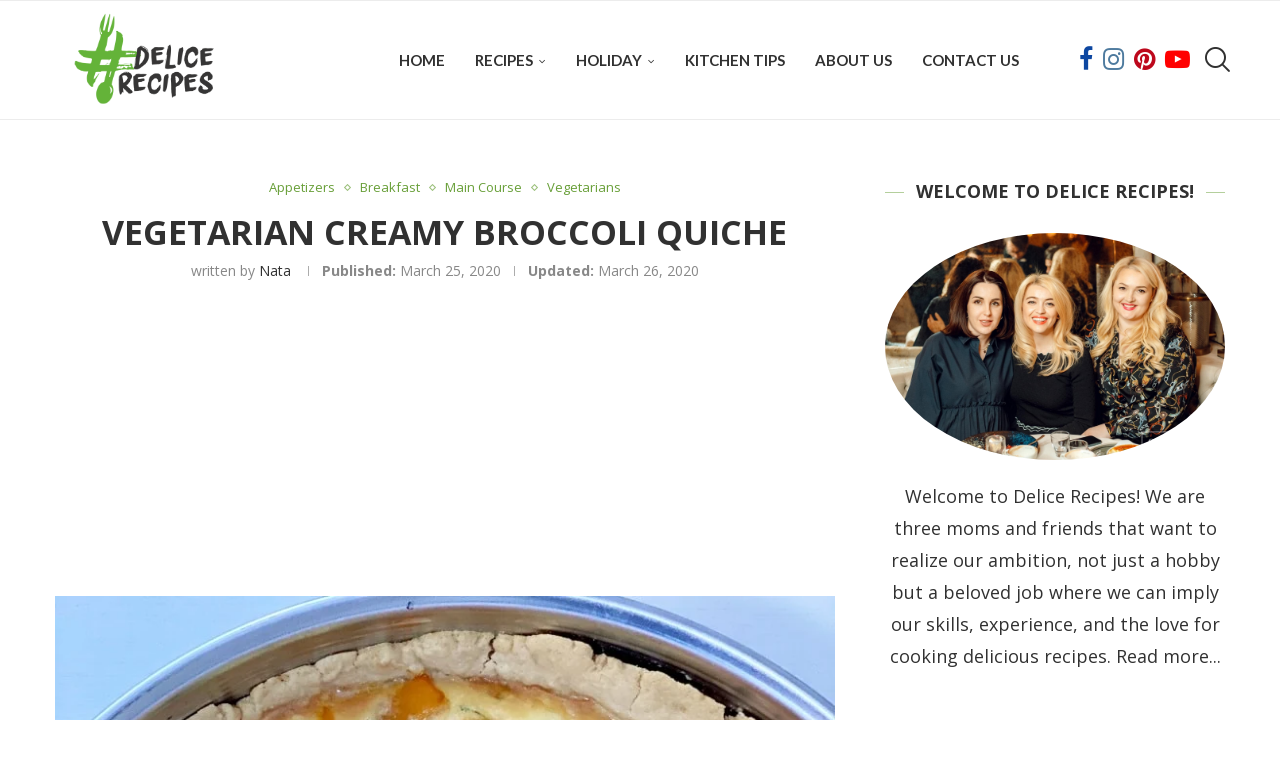

--- FILE ---
content_type: text/html; charset=utf-8
request_url: https://www.google.com/recaptcha/api2/aframe
body_size: 267
content:
<!DOCTYPE HTML><html><head><meta http-equiv="content-type" content="text/html; charset=UTF-8"></head><body><script nonce="gYBkjNlIeXEHNJigaKTdSw">/** Anti-fraud and anti-abuse applications only. See google.com/recaptcha */ try{var clients={'sodar':'https://pagead2.googlesyndication.com/pagead/sodar?'};window.addEventListener("message",function(a){try{if(a.source===window.parent){var b=JSON.parse(a.data);var c=clients[b['id']];if(c){var d=document.createElement('img');d.src=c+b['params']+'&rc='+(localStorage.getItem("rc::a")?sessionStorage.getItem("rc::b"):"");window.document.body.appendChild(d);sessionStorage.setItem("rc::e",parseInt(sessionStorage.getItem("rc::e")||0)+1);localStorage.setItem("rc::h",'1769112163044');}}}catch(b){}});window.parent.postMessage("_grecaptcha_ready", "*");}catch(b){}</script></body></html>